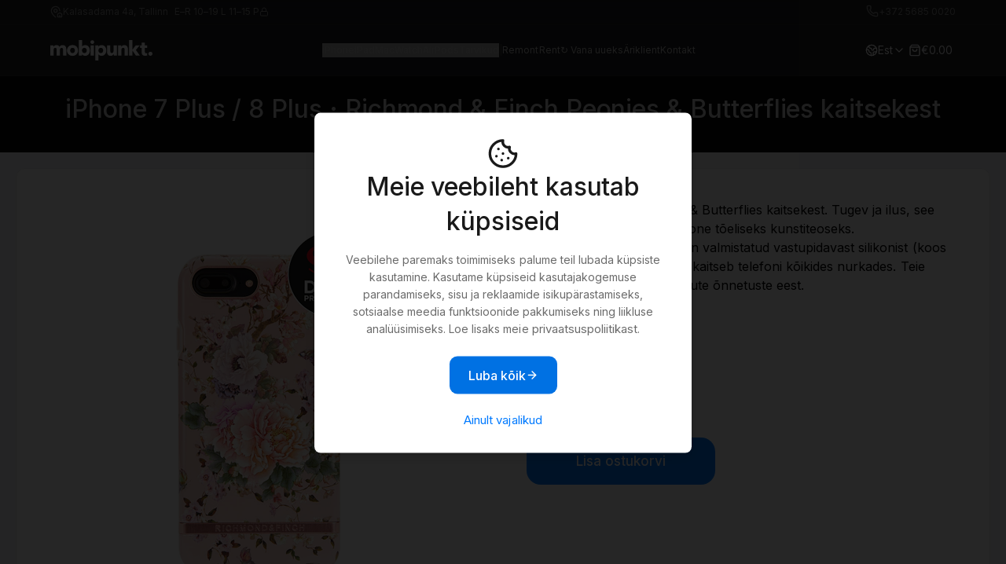

--- FILE ---
content_type: text/html; charset=UTF-8
request_url: https://www.mobipunkt.ee/tarvikud/iphone-7-plus-8-plus-richmond-finch-peonies-butterflies-kaitsekest/112/2871
body_size: 9041
content:


<!DOCTYPE html>
<html lang="en">

<head>

	
		<title>iPhone 7 Plus / 8 Plus · Richmond & Finch Peonies & Butterflies kaitsekest   – Mobipunkt</title>
		<meta name="description" content="Mobipunkt. – uute ning kasutatud
Apple seadmete (iPhone, iPad, iMac, MacBook, Apple Watch) müük, hooldus ja remont" />





		<meta property="og:image" content="/v3-images/mobipunkt-hero.jpg" />



	



	<meta charset="utf-8">
	<meta name="viewport" content="width=device-width, initial-scale=1" />


	<link rel="stylesheet" type="text/css" media="all" href="/css/reset.css" />
	<link href="/css/fotorama.css" rel="stylesheet">

	<link
		href="https://fonts.googleapis.com/css2?family=Inter:wght@400;500&display=swap"
		rel="stylesheet" />

	<!-- TW -->
	<script src="/components/tw.js"></script>
	<script>
		tailwind.config = {
			theme: {
				extend: {
					colors: {
						background: "#FFFFFF",
						"muted-background": "#F5F5F7",
						border: "#EDEDED",
						foreground: "#191919",
						navigation: "#090909",
						"muted-foreground": "#6B6B6B",
						"muted-light": "#8B8B8B",
						primary: "#007AFF",
						"primary-border": "#3377D6",
						"primary-foreground": "#FFFFFF",
						"primary-shadow": "#0071E3",
						"nav-background": "#191919",
						"primary-hover": "#1A6DDE",
						"primary-border": "#3377D6",
						green: "#5EE98C",
					},
					fontFamily: {
						inter: ["-apple-system", "Inter", "sans-serif"],
					},
				},
			},
		};
	</script>

	<!-- TW utilities -->
	<style type="text/tailwindcss">
		@layer utilities {
        .text-h1 {
          @apply font-inter font-medium text-[28px] leading-[38px];
        }
        .text-h15 {
          @apply font-inter font-medium text-[24px] leading-[32px];
        }
        .text-h2 {
          @apply font-inter font-medium text-[18px] leading-[26px];
        }
	   .text-h25 {
          @apply font-inter font-medium text-[16px] leading-[24px];
        }
        .text-h3 {
          @apply font-inter font-medium text-[16px] leading-[24px];
        }
        .text-body-l {
          @apply font-inter font-normal text-[16px] leading-[24px];
        }
        .text-body-m {
          @apply font-inter font-normal text-[14px] leading-[22px];
        }
        .text-body-s {
          @apply font-inter font-normal text-[12px] leading-[18px];
        }

        @screen md {
          .text-h1 {
            @apply text-[36px] leading-[48px] font-medium;
          }
          .text-h2 {
            @apply text-[20px] leading-[28px] font-medium;
          }
          .text-h25 {
            @apply text-[16px] leading-[28px] font-medium;
          }
		  .text-h3 {
            @apply text-[16px] leading-[24px] font-medium;
          }
        }
      }

    </style>

	<!-- Icons -->
	<script defer src="https://unpkg.com/lucide@latest"></script>

	<!-- Alpine -->
	<script
		src="https://unpkg.com/alpinejs@3.x.x/dist/cdn.min.js"
		defer></script>
	<script>
		document.addEventListener("alpine:init", () => {
			Alpine.data("tabs", () => ({
				activeTab: 0,
				setTab(i) {
					this.activeTab = i;
				},
				isActive(i) {
					return this.activeTab === i;
				},
			}));
		});

		function subscribeForm() {
			return {
				email: "",
				loading: false,
				success: false,

				async submitForm() {
					if (!this.email || !this.email.includes("@")) {
						alert("Palun sisesta korrektne e-mail");
						return;
					}

					this.loading = true;
					try {
						let response = await fetch("templatez2/subscribe.php", {
							method: "POST",
							headers: {
								"Content-Type": "application/json"
							},
							body: JSON.stringify({
								email: this.email
							})
						});

						if (response.ok) {
							this.success = true;
							this.email = "";
							setTimeout(() => {
								this.success = false;
							}, 5000);
						} else {

						}
					} catch (e) {

					} finally {
						this.loading = false;
					}
				}
			}
		}
	</script>

	<style>
		[data-lucide] {
			opacity: 0;
			transition: opacity 0.25s ease-in-out;
		}

		[data-lucide].icon-visible {
			opacity: 1;
		}
		.narrow-im {
			max-width: 394px;
			padding-left: 20px;
			padding-right: 20px;
			width: 100%;
		}
	</style>

	<script>
		function debounce(fn, wait = 100) {
			let t;
			return (...args) => {
				clearTimeout(t);
				t = setTimeout(() => fn.apply(this, args), wait);
			};
		}

		window.addEventListener("DOMContentLoaded", () => {

			function renderLucideIcons() {
				if (window.lucide && typeof lucide.createIcons === 'function') {
					lucide.createIcons();


					requestAnimationFrame(() => {
						document.querySelectorAll('[data-lucide]').forEach(el => {
							el.classList.add('icon-visible');
						});
					});
				}
			}

			renderLucideIcons();

			const debouncedCreate = debounce(renderLucideIcons, 100);


			const observer = new MutationObserver(mutations => {
				for (const m of mutations) {
					if (m.addedNodes.length === 0) continue;
					for (const node of m.addedNodes) {
						if (node.nodeType !== 1) continue;

						if (node.matches && node.matches('[data-lucide]')) {
							debouncedCreate();
							return;
						}

						if (node.querySelector && node.querySelector('[data-lucide]')) {
							debouncedCreate();
							return;
						}
					}
				}
			});

			observer.observe(document.body, {
				childList: true,
				subtree: true
			});
		});
	</script>



	<style>
		html {
			background: #F5F5F7;
		}

		img {
			display: revert !important;
		}

		[x-cloak] {
			display: none !important;
		}

		.compact-card-image {
			width: auto;
			height: 72px;
			object-fit: contain;
			display: block;
			max-height: 72px;
			max-width: 100%;
		}

		.regular-card-image {
			width: auto;
			height: auto;
			object-fit: contain;
			display: block;
			max-height: 164px;
			max-width: 100%;
		}

		.button-big {
			height: 50px;
		}

		.button-compact {
			height: 34px;
		}
	</style>

	<style>
		product-card,
		list-tem,
		half-section,
		tabs {
			opacity: 0;
			transition: opacity 0.25s ease-in-out;
		}

		.rendered {
			opacity: 1;
		}

		#mainnav {
			opacity: 0;
			transition: opacity 0.25s ease-in-out;
		}

		#mainnav.visible {
			opacity: 1;
		}
	</style>
	</style>

	<script>
		window.addEventListener('DOMContentLoaded', () => {
			const elements = [
				'product-card',
				'tabs',
				'list-item',
				'half-section'
			];

			elements.forEach(tag => {
				customElements.whenDefined(tag).then(() => {
					document.querySelectorAll(tag).forEach(el => {
						el.classList.add('rendered');
					});
				});
			});

			const observer = new MutationObserver(() => {
				const nav = document.querySelector('#mainnav');
				if (nav && !nav.classList.contains('visible')) {
					// trigger fade-in only once
					requestAnimationFrame(() => nav.classList.add('visible'));
					observer.disconnect(); // stop watching
				}
			});

			observer.observe(document.body, {
				childList: true,
				subtree: true
			});
		});
	</script>




	<link rel="stylesheet" type="text/css" media="all" href="/css/styles-22-tw.css" />
	<link rel="stylesheet" type="text/css" media="all" href="/css/modal6.css" />
	<link rel="stylesheet" type="text/css" media="all" href="/css/biz.css" />
	<link rel="icon" href="/favicon.png">
	<script src="https://ajax.googleapis.com/ajax/libs/jquery/3.6.0/jquery.min.js"></script>
	<link href="https://cdn.jsdelivr.net/npm/select2@4.1.0-rc.0/dist/css/select2.min.css" rel="stylesheet" />
	<script src="https://cdn.jsdelivr.net/npm/select2@4.1.0-rc.0/dist/js/select2.min.js"></script>
	<script src="/js/fotorama.js"></script>
	<script src="/js/mobipunkt-consent2.js" defer></script>

	<script src="https://www.google.com/recaptcha/api.js" async defer></script>
	<script>
		function correctCaptcha() {
			$("form").each(function() {
				$(this).find(':input[type="submit"]').prop('disabled', false);
			});
		}
	</script>

	<!-- MailerLite Universal 
	<script>
		(function(m, a, i, l, e, r) {
			m['MailerLiteObject'] = e;

			function f() {
				var c = {
					a: arguments,
					q: []
				};
				var r = this.push(c);
				return "number" != typeof r ? r : f.bind(c.q);
			}
			f.q = f.q || [];
			m[e] = m[e] || f.bind(f.q);
			m[e].q = m[e].q || f.q;
			r = a.createElement(i);
			var _ = a.getElementsByTagName(i)[0];
			r.async = 1;
			r.src = l + '?v' + (~~(new Date().getTime() / 1000000));
			_.parentNode.insertBefore(r, _);
		})(window, document, 'script', 'https://static.mailerlite.com/js/universal.js', 'ml');

		var ml_account = ml('accounts', '1636104', 'w0a9u6k2x8', 'load');
	</script>
	 End MailerLite Universal -->




	
	<script>
		// Define dataLayer and the gtag function.
		window.dataLayer = window.dataLayer || [];

		function gtag() {
			dataLayer.push(arguments);
		}

		// Set default consent to 'denied' as a placeholder
		// Determine actual values based on your own requirements

		gtag("set", "url_passthrough", true);

		gtag('consent', 'default', {
			'ad_storage': 'denied',
			'ad_user_data': 'denied',
			'ad_personalization': 'denied',
			'analytics_storage': 'denied'
		});

			</script>
	<script>
		$(function() {
			$("#cookie_allowall").click(function() {
				var expirationTime = 300 * 240 * 60 * 60; // 300 days
				document.cookie = "cookiepolicyv2=1; max-age=" + expirationTime;

				gtag('consent', 'update', {
					'ad_user_data': 'granted',
					'ad_personalization': 'granted',
					'ad_storage': 'granted',
					'analytics_storage': 'granted'
				});

				window.dataLayer = window.dataLayer || [];
				window.dataLayer.push({
					'event': 'consent_allowed',
					'value': '1'
				});

				$('#backdrop3').toggle();
				$('#modal3').toggle();

			});
			$("#cookie_allownecessary").click(function() {
				var expirationTime = 300 * 240 * 60 * 60; // 300 days
				document.cookie = "cookiepolicyv2=1; max-age=" + expirationTime;
				$('#backdrop3').toggle();
				$('#modal3').toggle();
			});

		});
	</script>

	



				<script>
				window.dataLayer = window.dataLayer || []
				window.dataLayer.push({
					'event': 'Viewed Product Page',
					'value': '16.50',
					'items': [{
						'id': '2871-ee',
						'google_business_vertical': 'custom'
					}]
				});
			</script>
	

	<script src="https://chat.translatewise.com/cw/chat/latest.js" tw-client-key="saawvvgvr46etjmiv80obqss" async></script>



	<!-- Google Tag Manager c2-->
	<script>
		(function(w, d, s, l, i) {
			w[l] = w[l] || [];
			w[l].push({
				'gtm.start': new Date().getTime(),
				event: 'gtm.js'
			});
			var f = d.getElementsByTagName(s)[0],
				j = d.createElement(s),
				dl = l != 'dataLayer' ? '&l=' + l : '';
			j.async = true;
			j.src =
				'https://www.googletagmanager.com/gtm.js?id=' + i + dl;
			f.parentNode.insertBefore(j, f);
		})(window, document, 'script', 'dataLayer', 'GTM-53D6FW4T');
	</script>
	<!-- End Google Tag Manager -->
</head>

<body style="background-color: #F5F5F7;">

	<!-- Google Tag Manager (noscript) -->
	<noscript><iframe src="https://www.googletagmanager.com/ns.html?id=GTM-53D6FW4T"
			height="0" width="0" style="display:none;visibility:hidden"></iframe></noscript>
	<!-- End Google Tag Manager (noscript) -->

	<!-- NAVIGATION -->

	<!-- First Row (Address + Phone) -->
	<div class="w-full text-muted-light font-normal  bg-navigation/90 backdrop-blur-md border-muted-foreground/20 border-b h-[32px]" style="border-bottom: 1px solid #6B6B6B25;">
		<div class="max-w-[1184px] mx-auto flex justify-between items-center px-4 pt-1.5 pb-1.5">
			<!-- Address -->
			<div class="text-body-s flex items-center gap-1 font-normal font-inter">
				<i data-lucide="map-pin-house" class="text-body-s w-4 h-4 text-current opacity-60 inline-block align-middle"></i>
				<span>Kalasadama 4a, Tallinn</span><span class="pl-2 hidden sm:block"> E–R 10–19 L 11–15 P</span><i data-lucide="lock" class="text-body-s w-3 h-3 text-current hidden sm:block opacity-60 inline-block align-middle"></i>
			</div>
			<!-- Phone -->
			<div class="text-body-s flex gap-2 font-normal font-inter">
				<i data-lucide="phone" class="w-4 h-4 text-current opacity-60 inline-block align-middle"></i>
				<a href="tel:37256850020" class="text-muted-light text-body-s hover:text-muted-light/70">+372 5685 0020</a>
			</div>
		</div>
	</div>

	<!-- Navigation -->
	<div
		x-data="{
  mainNavOpen: false,
  submenuOpen: false,
  activeSection: null,
  menuItems: [

  
{
  name: 'iPhone',
  href: '/iphone',
  col1: { 
    title: 'Vali iPhone', 
    items: [
      { label: 'Kõik iPhoned ›', href: '/iphone' },
      { label: 'iPhone Air ›', href: '/iphone/uus-ja-kasutatud/iphone-air/548/10296' },
      { label: 'iPhone 17 ›', href: '/iphone/uus-ja-kasutatud/iphone-17/547/10253' },
      { label: 'iPhone 17 Pro ›', href: '/iphone/uus-ja-kasutatud/iphone-17-pro/549/10309' },
       { label: 'iPhone 17 Pro Max ›', href: '/iphone/uus-ja-kasutatud/iiphone-17-pro-max-mfyp4/550/10317' },
      { label: 'iPhone 16 ›', href: '/iphone/uus/iphone-16-myec3/511/9146' },
      { label: 'iPhone 16e ›', href: '/iphone/uus/iphone-16e-md1q4/534/9859' }
    ]
  },
  col2: { 
    title: 'Vaata lisaks', 
    items: [
      { label: 'iPhone tarvikud ›', href: '/tarvikud/1' },
      { label: '↻ Vana seade uueks ›', href: '/vana-seade-uueks' }
    ]
  }
},
{
  name: 'iPad',
  href: '/ipad',
  col1: { 
    title: 'Vali iPad', 
    items: [
      { label: 'Kõik iPadid ›', href: '/ipad' },
      { label: 'iPad 11″ (2025) ›', href: '/ipad/uus/ipad-11-2025-md4a4/538/9933' },
      { label: 'iPad Air 11″ (2025) ›', href: '/ipad/uus/ipad-air-11-2025-mc9x4/536/9868' },      
      { label: 'iPad Air 13″ (2025) ›', href: '/ipad/uus/ipad-air-13-2025-mcnl4/537/9900' },
      { label: 'iPad Mini (2024) ›', href: '/ipad/uus/ipad-mini-2024-mxn73/526/9473' },
      { label: 'iPad Pro 11″ (2024) ›', href: '/ipad/uus/ipad-pro-11-2024-mvv93/494/8897' },
      { label: 'iPad Pro 13″ (2024) ›', href: '/ipad/uus/ipad-pro-13-2024-mvx23/495/8921' },
    ]
  },
  col2: { 
    title: 'Vaata lisaks', 
    items: [
      { label: 'iPad tarvikud ›', href: '/tarvikud/3' },
      { label: '↻ Vana seade uueks ›', href: '/vana-seade-uueks' }
    ]
  }
},
{
  name: 'Mac',
  href: '/mac',
  col1: { 
    title: 'Vali Mac', 
    items: [
      { label: 'Kõik Macid ›', href: '/mac' },
      { label: 'MacBook Air 13″ ›', href: '/mac/uus/macbook-air-13-mc6t4ks/408/9993' },
      { label: 'MacBook Air 15.3″ ›', href: '/mac/uus/macbook-air-153-mryp3ks/457/8756' },
      { label: 'MacBook Pro Retina 14.2″ ›', href: '/mac/uus/macbook-pro-retina-142-mtl83ze/391/8245' },
      { label: 'MacBook Pro Retina 16″ ›', href: '/mac/uus/macbook-pro-retina-16-mnw83rua/248/7465' },
      { label: 'iMac 24″ ›', href: '/mac/uus/imac-24-mqrc3ks/358/9110' },
    ]
  },
  col2: { 
    title: 'Vaata lisaks', 
    items: [
      { label: 'Mac tarvikud ›', href: '/tarvikud/mac/103' },
      { label: '↻ Vana seade uueks ›', href: '/vana-seade-uueks' }
    ]
  }
},
{
  name: 'Watch',
  href: '/watch',
  col1: { 
    title: 'Vali Watch', 
    items: [
      { label: 'Kõik Watchid ›', href: '/watch' },
      { label: 'Watch Series 11 ›', href: '/watch/uus/watch-series-11-gps-46mm-meuw4/556/10351' },
      { label: 'Watch SE 3 ›', href: '/watch/uus/watch-se-3-gps-44mm-mehg4/561/10330' },
      { label: 'Watch Ultra 3 ›', href: '/watch/uus/watch-ultra-3-2025-gps-cellular-49mm-mf0j4/559/10391' },
    ]
  },
  col2: { 
    title: 'Vaata lisaks', 
    items: [
      { label: 'Watch tarvikud ›', href: '/tarvikud/4' },
      { label: '↻ Vana seade uueks ›', href: '/vana-seade-uueks' }
    ]
  }
},
{
  name: 'AirPods',
  href: '/tarvikud/airpods/279',
  col1: { 
    title: 'Vali Airpods', 
    items: [
      { label: 'Kõik AirPods ›', href: '/tarvikud/airpods/279' },
      { label: 'AirPods Pro 3 ›', href: '/tarvikud/airpods-airpods-pro-3-juhtmevabad-krvaklapid-magsafe-laadimiskarbiga-usb-c/279/10329' },
      { label: 'AirPods 4 ›', href: '/tarvikud/airpods-airpods-4-juhtmevabad-krvaklapid/279/9300' },
      { label: 'AirPods Pro 2 ›', href: '/tarvikud/airpods-airpods-pro-2-juhtmevabad-krvaklapid-magsafe-laadimiskarbiga-usb-c/279/8027' },
      { label: 'AirPods Pro Max 2 ›', href: '/tarvikud/airpods-airpods-max-2-juhtmevabad-krvaklapid/279/9303' },
    ]
  },
    col2: { 
    title: 'Vaata lisaks', 
    items: [
      { label: 'Airpods tarvikud ›', href: '/tarvikud/airpods/279' },
      { label: '↻ Vana seade uueks ›', href: '/vana-seade-uueks' }
    ]
  }
},
{
  name: 'Tarvikud',
  href: '/tarvikud',
  col1: { 
    title: 'Vali tarvikud', 
    href: '/tarvikud/1',
    items: [
      { label: 'Kõik Tarvikud ›', href: '/tarvikud' },
      { label: 'iPhone tarvikud ›', href: '/tarvikud/1' },
      { label: 'MacBook tarvikud ›', href: '/tarvikud/mac/103' },
      { label: 'iPad tarvikud ›', href: '/tarvikud/3' },
      { label: 'Watch tarvikud ›', href: '/tarvikud/4' },
      { label: 'AirPods + HomePod ›', href: '/tarvikud/5' },
      { label: 'AirTag ›', href: '/tarvikud/AirTag/361' },
    ]
  },
  col2: { 
    title: 'Vaata lisaks', 
    items: [
      { label: '↻ Vana seade uueks ›', href: '/vana-seade-uueks' }
    ]
  }
},,

  ],
	staticLinks: [
			{ label: 'Remont', href: '/hooldus-remont' },
			{ label: 'Rent', href: '/rent' },
			{ label: '↻ Vana uueks', href: '/vana-seade-uueks' },
			{ label: 'Äriklient', href: '/arikliendile' },
			{ label: 'Kontakt', href: '/kontakt' },
		],
  showDropdown: false,
  dropdownTimeout: null,
  openDropdown(name) {
    clearTimeout(this.dropdownTimeout);
    this.activeSection = name;
    this.showDropdown = true;
  },
  closeDropdown() {
    this.dropdownTimeout = setTimeout(() => {
      this.showDropdown = false;
      this.activeSection = null;
    }, 300);
  }
}"
		class="relative sticky top-0 z-[999] h-[64px]">
		<!-- Sticky Second Row -->
		<div class="z-[999] bg-navigation/90 backdrop-blur-md h-[64px]  [padding-top:calc(0+env(safe-area-inset-top))] [padding-top:calc(0+constant(safe-area-inset-top))]">
			<div
				class="max-w-[1184px] mx-auto h-[64px] px-4 flex items-center justify-between text-background">
				<!-- Left: Logo + Mobile Menu Toggle -->
				<div class="flex items-center gap-3">
					<!-- Mobile menu toggle -->
					<button
						class="[@media(min-width:1024px)]:hidden relative z-50 py-1 pl-1 pr-2 w-6"
						@click="mainNavOpen = !mainNavOpen; submenuOpen = false">
						<i
							x-show="!mainNavOpen"
							data-lucide="menu"
							class="w-5 h-5 text-current inline-block align-middle"></i>
						<i
							x-show="mainNavOpen"
							data-lucide="x"
							class="w-5 h-5 text-current inline-block align-middle"></i>
					</button>
					<a href="/"><img src="/images/mobipunkt.svg" alt="Mobipunkt Logo" /></a>
				</div>

				<!-- Center: Nav Links -->
				<div id="mainnav" class="hidden [@media(min-width:1024px)]:flex gap-5 text-body-s font-normal font-inter">
					<template x-for="item in menuItems" :key="item.name">
						<div
							@mouseenter="openDropdown(item.name)"
							@mouseleave="closeDropdown"
							class="relative">
							<button
								class="opacity-70 hover:opacity-40 font-light"
								x-text="item.name"
								@click.stop="
							if (window.innerWidth >= 1024 && item.href) {
								closeDropdown();
								window.open(item.href, '_self');
							}
							"></button>
						</div>
					</template>
					<span class="text-muted-foreground/50 font-light">|</span>
					<template x-for="link in staticLinks" :key="link.href">
						<a
							:href="link.href"
							class="text-background/70 text-body-s hover:text-background/40 font-light"
							x-text="link.label"></a>
					</template>
				</div>

				<!-- Right: Language + Search + Cart -->
				<div class="flex items-center gap-3">
					<div
						class="relative"
						x-data="{ openLang: false, langTimeout: null }"
						@mouseenter="clearTimeout(langTimeout); openLang = true"
						@mouseleave="langTimeout = setTimeout(() => openLang = false, 100)">
						<div
							class="flex items-center gap-1.5 cursor-pointer"
							@click="openLang = !openLang">
							<i data-lucide="earth" class="w-4 h-4 text-current opacity-70 inline-block align-middle"></i>
							<span class="text-body-m">

																	Est
								
							</span>
							<i data-lucide="chevron-down" class="w-4 h-4 text-current opacity-70 inline-block align-middle"></i>
						</div>
						<div
							x-show="openLang"
							x-cloak
							x-transition:enter="transition ease-out duration-50"
							x-transition:enter-start="opacity-0 translate-y-1"
							x-transition:enter-end="opacity-100 translate-y-0"
							x-transition:leave="transition ease-in duration-150"
							x-transition:leave-start="opacity-100 translate-y-0"
							x-transition:leave-end="opacity-0 translate-y-1"
							class="absolute right-0 mt-2 w-24 bg-foreground border border-muted-foreground rounded shadow-lg z-0"
							@mouseenter="clearTimeout(langTimeout)"
							@mouseleave="langTimeout = setTimeout(() => openLang = false, 300)"
							class="hidden absolute">

							
															<a href="/aksesuary/iphone-7-plus-8-plus-richmond-finch-peonies-butterflies-kaitsekest/112/2871" class="block px-4 py-2 text-sm rounded text-background hover:text-background hover:bg-neutral-800">Rus</a>
							
															<a href="/accesories/iphone-7-plus-8-plus-richmond-finch-peonies-butterflies-kaitsekest/112/2871" class="block px-4 py-2 text-sm rounded text-background hover:text-background hover:bg-neutral-800">Eng</a>
							
						</div>
					</div>
					<a
						href="/ostukorv"
						class="flex items-center gap-1.5 p-1  text-muted-background hover:opacity-80">
						<i
							data-lucide="shopping-bag"
							class="w-4 h-4 text-muted-background inline-block">
						</i>
						<span class="text-body-m text-muted-background" id="cartbutton">
							€0.00						</span>
					</a>
				</div>
			</div>
		</div>

		<!-- Third Row (Full-width dropdown) -->
		<div
			x-cloak
			x-show="showDropdown"
			x-transition:enter="transition-all ease-out duration-300"
			x-transition:enter-start="opacity-0 clip-path-[inset(0_0_100%_0)]"
			x-transition:enter-end="opacity-100 clip-path-[inset(0_0_0%_0)]"
			x-transition:leave="transition-all ease-out duration-150"
			x-transition:leave-start="opacity-100 clip-path-[inset(0_0_0%_0)]"
			x-transition:leave-end="opacity-0 clip-path-[inset(0_0_100%_0)]"
			@mouseenter="clearTimeout(dropdownTimeout)"
			@mouseleave="closeDropdown()"
			class="absolute w-full left-0 top-[64px] bg-navigation/90 backdrop-blur-md text-background z-40">
			<div class="max-w-[1184px] mx-auto px-4 py-8 flex gap-12">
				<template x-for="item in menuItems" :key="item.name">
					<div
						x-show="activeSection === item.name"
						class="flex gap-12 w-full">
						<div class="w-90">
							<div
								class="text-body-s mb-1 pb-2 text-muted-light"
								x-text="item.col1.title"></div>
							<ul class="flex flex-col gap-2">
								<template x-for="link in item.col1.items" :key="link.href">
									<li>
										<a
											:href="link.href"
											class="text-h2 text-background hover:text-background/70 pb-2"
											x-text="link.label"></a>
									</li>
								</template>
							</ul>
						</div>
						<div class="w-90">
							<div
								class="text-body-s text-muted-light mb-1 pb-1"
								x-text="item.col2.title"></div>
							<ul class="flex flex-col gap-2">
								<template x-for="link in item.col2.items" :key="link.href">
									<li>
										<a
											:href="link.href"
											class="text-h3 text-background hover:text-background/70 mb-2"
											x-text="link.label"></a>
									</li>
								</template>
							</ul>
						</div>
					</div>
				</template>
			</div>
		</div>

		<!-- Mobile Dropdown Navigation -->
		<div
			x-show="mainNavOpen" x-cloak
			class="z-40 lg:hidden inset-0 bg-navigation/90 backdrop-blur-md text-background p-4 overflow-y-auto h-dvh gap-4">
			<template x-if="!submenuOpen">
				<div>
					<template x-for="item in menuItems" :key="item.name">
						<template x-if="item.col1 && item.col2">
							<button
								class="text-h15 text-background hover:text-background/80 block w-full text-left py-2"
								@click="activeSection = item.name; submenuOpen = true"
								x-text="item.name"></button>
						</template>
						<template x-if="!item.col1 || !item.col2">
							<a
								:href="item.href"
								class="text-h15 text-background hover:text-background/80 block w-full text-left py-2"
								x-text="item.name"></a>
						</template>
					</template>
					<template x-for="link in staticLinks" :key="link.href">
						<a
							:href="link.href"
							class="text-h15 text-background hover:text-background/80 block w-full text-left py-2"
							x-text="link.label"></a>
					</template>
				</div>
			</template>

			<template x-if="submenuOpen">
				<div>
					<template x-for="item in menuItems" :key="item.name">
						<div x-show="activeSection === item.name">
							<div class="mb-4">
								<div
									class="text-body-m text-muted-light mb-1 pb-2"
									x-text="item.col1.title"></div>
								<ul class="flex flex-col gap-4 pb-6">
									<template x-for="link in item.col1.items" :key="link.href">
										<li>
											<a
												:href="link.href"
												class="text-h15 text-background hover:text-background/80 py-2"
												x-text="link.label"></a>
										</li>
									</template>
								</ul>
							</div>
							<div>
								<div
									class="text-body-m text-muted-light mb-1 pb-2"
									x-text="item.col2.title"></div>
								<ul class="flex flex-col gap-4">
									<template x-for="link in item.col2.items" :key="link.href">
										<li>
											<a
												:href="link.href"
												class="text-h15 text-background hover:text-background/80 py-2"
												x-text="link.label"></a>
										</li>
									</template>
								</ul>
							</div>
						</div>
					</template>
				</div>
			</template>
		</div>
	</div>

	<div class="top-dark">
	<h1 class="subheadline2">iPhone 7 Plus / 8 Plus · Richmond & Finch Peonies & Butterflies kaitsekest</h1>
</div>

<div class="product-grid">

	<div class="boxer boxx1">

		<div class="col2x centp">

			<div class="fotorama" data-nav="thumbs" data-thumbmargin="1" data-allowfullscreen="true" data-loop="true" data-thumbborderwidth="3" data-arrows="false" data-maxheight="650" data-swipe="true" data-click="true">

				
					<img src="/products/9419.jpg" alt="" />


				
					<img src="/products/9420.jpg" alt="" />


				
					<img src="/products/9421.jpg" alt="" />


				
			</div>
		</div>
		<div class="col2x">

			Richmond & Finch Peonies & Butterflies kaitsekest. Tugev ja ilus, see kaitsekest muudab Teie iPhone tõeliseks kunstiteoseks. <br />
Freedom series korpused on valmistatud vastupidavast silikonist (koos tagumise plastikosaga), mis kaitseb telefoni kõikides nurkades. Teie telefon on kaitstud ootamatute õnnetuste eest.			</p>

			

			


			<form method="post">
				
				
				<input type="hidden" name="parchange" value="1" />

			</form>
			
			<h3 class="price red">€16.50			</h3>
							<p class="ale-product"><s>€32.99</s> Hinnavõit €16.49.
				</p>
			
			<script type="text/javascript">
				var price = 0;
				var itemprice = 16.50;

				var cart = 2871;
			</script>



			

				<span class="green2">✓ Esinduses</span>

						<br><br>

			<button class="blue-button-g" id="addtocart">Lisa ostukorvi</button><br><br>

		</div>
	</div>

</div>


	<!-- Footer -->

	<footer class="pt-8 pb-16 text-sm text-foreground bg-gradient-to-b from-background to-muted-background border-t border-border mt-auto clear-both" style="border-top:1px solid #EDEDED">
		<div class="mx-auto w-full px-5 md:px-6" style="max-width: 1184px">

			<!-- Links + Newsletter Grid -->
			<div class="grid grid-cols-1 sm:grid-cols-3 md:grid-cols-4 gap-6 text-left">

				<!-- Navigation links in 2 columns -->
				<div class="sm:col-span-2 grid grid-cols-2  md:grid-cols-3  gap-4">
											

						<a href="ettevottest" class="text-body-s text-muted-foreground hover:text-foreground ">Ettevõttest</a>

											

						<a href="blog" class="text-body-s text-muted-foreground hover:text-foreground ">Blogi</a>

											

						<a href="privaatsuspoliitika" class="text-body-s text-muted-foreground hover:text-foreground ">Privaatsuspoliitika</a>

											

						<a href="tingimused" class="text-body-s text-muted-foreground hover:text-foreground ">Tingimused</a>

											

						<a href="jarelmaks" class="text-body-s text-muted-foreground hover:text-foreground ">Järelmaks</a>

											

						<a href="seadmekaitse" class="text-body-s text-muted-foreground hover:text-foreground ">Seadmekaitse</a>

											

						<a href="kkk" class="text-body-s text-muted-foreground hover:text-foreground ">KKK</a>

											

						<a href="garantii" class="text-body-s text-muted-foreground hover:text-foreground ">Garantii</a>

											

						<a href="seadmete-seisukord" class="text-body-s text-muted-foreground hover:text-foreground ">Kasutatud seadmete seisukord</a>

					
				</div>

				<!-- Empty placeholder on sm:col-span-0 to keep layout clean -->
				<div class="hidden md:block"></div>

				<!-- Newsletter column -->
				<div class="flex flex-row gap-2 items-start">
					<form
						x-data="subscribeForm()"
						@submit.prevent="submitForm"
						class="flex items-center space-x-2">
						<input
							type="email"
							x-model="email"
							placeholder="Liitu uudiskirjaga"
							required
							class="w-full h-10 text-body-m border border-muted-light/50 text-foreground px-4 py-2 rounded-lg bg-background mr-2" />

						<button type="submit" class="contents">
							<app-button variant="secondary" size="big">
								<!-- Default arrow -->
								<i
									data-lucide="arrow-right"
									class="w-4 h-4 text-foreground"
									x-show="!loading && !success"></i>

								<!-- Loading -->
								<i
									data-lucide="loader"
									class="w-4 h-4 text-muted-foreground animate-spin"
									x-show="loading"></i>

								<!-- Success -->
								<i
									data-lucide="check"
									class="w-4 h-4 text-foreground"
									x-show="success"></i>
							</app-button>
						</button>


					</form>

				</div>
			</div>

			<!-- Logo + Social icons row -->
			<div class="flex flex-row justify-between items-center mt-12 gap-4">
				<!-- Logo -->
				<img src="/v3-images/mobipunkt-dark.svg" class="w-32" alt="Mobipunkt Logo" />

				<!-- Social icons -->
				<div class="flex gap-4">
					<a href="https://www.facebook.com/mobipunkt" aria-label="Facebook" class="text-foreground hover:text-muted-foreground">
						<i data-lucide="facebook" class="w-5 h-5"></i>
					</a>
					<a href="https://www.instagram.com/mobipunkt/" aria-label="Instagram" class="text-foreground hover:text-muted-foreground">
						<i data-lucide="instagram" class="w-5 h-5"></i>
					</a>
				</div>
			</div>

		</div>

		</div>
	</footer>


	<div id="add">Toode on lisatud ostukorvi</div>



	

	
	

		<div id="backdrop3" style="display: block;">

			<div id="modal3" style="display: block;">

				<h1 class="text-h1 mt-6 text-foreground text-center flex flex-col items-center gap-2">
					<i data-lucide="cookie" class="w-10 h-10 text-foreground"></i>
					Meie veebileht kasutab küpsiseid				</h1>
				<p class="text-body-m pb-6 pt-4 text-muted-foreground">Veebilehe paremaks toimimiseks palume teil lubada küpsiste
	kasutamine. Kasutame küpsiseid kasutajakogemuse parandamiseks, sisu ja reklaamide isikupärastamiseks, sotsiaalse meedia funktsioonide pakkumiseks ning liikluse analüüsimiseks. Loe lisaks meie <a href='/privaatsuspoliitika'>privaatsuspoliitikast</a>.</p>
				<app-button id="cookie_allowall" variant="primary" size="big">
					<span>Luba kõik</span>
					<i data-lucide="arrow-right" class="w-4 h-4 text-background"></i>
				</app-button>
				<p class="text-body-l text-primary text-center pb-0 pt-5">
					<a href="#" id="cookie_allownecessary">Ainult vajalikud</a>
				</p>

			</div>
		</div>

	
	
	<!-- <script>
	function setupNewsletterButton() {
    document.getElementById('bnewsletter').addEventListener('click', function() {
        ml_account('webforms', '6054168', 'a5z4w9', 'show');
			});
		}

		setupNewsletterButton();
		</script> -->
	<script src="/components/badge.js"></script>
	<script src="/components/button.js"></script>
	<script src="/components/product-card.js"></script>
	<script src="/components/tabs.js"></script>
	<script src="/components/list-item.js"></script>
	<script src="/components/half-section.js"></script>

</body>

</html>

--- FILE ---
content_type: application/javascript
request_url: https://www.mobipunkt.ee/components/product-card.js
body_size: 1182
content:
class ProductCard extends HTMLElement {
  constructor() {
    super();
    this.attachShadow({ mode: 'open' });

    this._onCardClick = this._onCardClick.bind(this);
    this._onCardKey = this._onCardKey.bind(this);

    this.render();
  }

  static get observedAttributes() {
    return ['type', 'url', 'target'];
  }

  attributeChangedCallback(name, oldVal, newVal) {
    if (oldVal !== newVal) this.render();
  }

  disconnectedCallback() {
    const card = this.shadowRoot && this.shadowRoot.querySelector('.card');
    if (card) {
      card.removeEventListener('click', this._onCardClick);
      card.removeEventListener('keydown', this._onCardKey);
    }
  }

  _onCardClick(e) {
    const path = e.composedPath ? e.composedPath() : [];
    for (const node of path) {
      if (!node) continue;
      if (node.nodeType === 1 && node.tagName === 'A') return;
    }

    const url = this.getAttribute('url');
    if (!url) return;

    const target = this.getAttribute('target') || '';
    if (target === '_blank') {
      window.open(url, '_blank', 'noopener');
    } else {
      window.location.href = url;
    }
  }

  _onCardKey(e) {
    if (e.key === 'Enter' || e.key === ' ') {
      e.preventDefault();
      this._onCardClick(e);
    }
  }

  render() {
    const type = this.getAttribute('type') || 'regular';
    const isRegular = type === 'regular';

    const containerStyles = `
      position: relative;
      background: ${isRegular ? '#FFFFFF' : 'transparent'};
      border: ${isRegular ? '1px solid #EDEDED' : 'none'};
      border-radius: 12px;
      padding: ${isRegular ? '0px 12px 20px 12px' : '24px 0px 12px 0px'};
      display: flex;
      flex-direction: column;
      align-items: center;
      text-align: center;
      width: 100%;
      box-sizing: border-box;
      cursor: pointer;
      color: inherit;
      text-decoration: none;
      height: 100%;
    `;

    const imageStyles = `
      width: auto;
      height: ${isRegular ? 'auto' : '72px'};
      object-fit: contain;
      display: block;
      max-height: ${isRegular ? '164px' : '72px'};
      max-width: 100%;
    `;

    const textStyles = `
      font-weight: 400;
      display: flex;
      flex-direction: column;
      gap: 0px;
    `;

    this.shadowRoot.innerHTML = `
      <style>
        :host {
          display: block;
        }

        .card {
          ${containerStyles}
        }

        /* Regular image */
        ::slotted(img[slot="image"]) {
          ${imageStyles}
        }

        ::slotted(a[slot="energy"]) {
          position: absolute;
          top: 12px;
          left: 12px;
          display: block;
          width: 36px;
          height: auto
        }

        ::slotted(a[slot="energy"] img) {
          width: 22px;
          height: auto;
          object-fit: contain;
          display: block;
        }

        /* Energy label (optional) */
        ::slotted(img[slot="energy"]) {
          position: absolute;
          top: 12px;
          left: 12px;
          width: 36px;
          height: auto;
          object-fit: contain;
          display: block;
        }

        /* Layout for generic slots */
        ::slotted([slot="badges"]),
        ::slotted([slot="colors"]),
        ::slotted([slot="text"]) {
          display: flex;
          gap: 6px;
          flex-wrap: wrap;
          justify-content: center;
          align-items: center;
        }

        ::slotted([slot="colors"]) {
          padding-top: 16px;
        }

        ::slotted([slot="text"]) {
          padding-top: 8px;
          ${textStyles}
        }

        ::slotted([slot="colors"] > span) {
          width: 12px;
          height: 12px;
          border-radius: 50%;
          border: 1px solid #00000033;
        }

        ::slotted(a) {
          text-decoration: none;
          color: inherit;
        }
      </style>

      <div class="card" role="link" tabindex="0" aria-label="${this.getAttribute('aria-label') || 'product card'}">
        <slot name="energy"></slot>
        <slot name="image"></slot>
        <slot name="badges"></slot>
        <slot name="colors"></slot>
        <slot name="text"></slot>
      </div>
    `;

    const card = this.shadowRoot.querySelector('.card');
    card.removeEventListener('click', this._onCardClick);
    card.removeEventListener('keydown', this._onCardKey);
    card.addEventListener('click', this._onCardClick);
    card.addEventListener('keydown', this._onCardKey);
  }
}

customElements.define('product-card', ProductCard);
